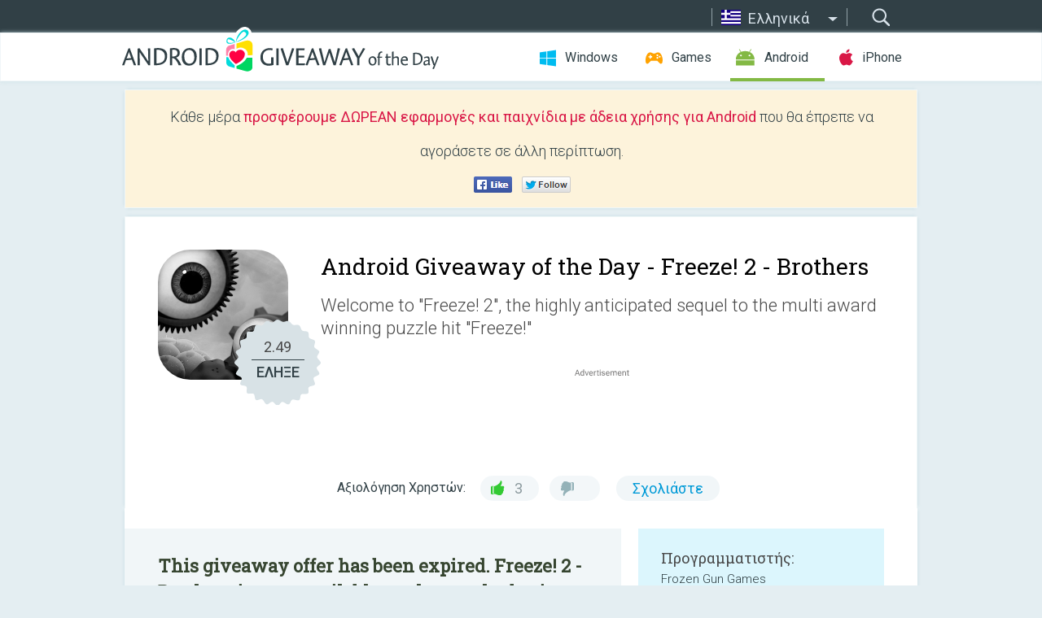

--- FILE ---
content_type: text/html; charset=utf-8
request_url: https://android.giveawayoftheday.com/freeze-2-brothers/?lang=el
body_size: 11128
content:
<!DOCTYPE html>
<!--[if lt IE 7]>      <html class="no-js ielt10 ielt9 ielt8 ielt7" lang="el"> <![endif]-->
<!--[if IE 7]>         <html class="no-js ie7 ielt10 ielt9 ielt8" lang="el"> <![endif]-->
<!--[if IE 8]>         <html class="no-js ie8 ielt10 ielt9" lang="el"> <![endif]-->
<!--[if IE 9]>         <html class="no-js ie9 ielt10" lang="el"> <![endif]-->
<!--[if gt IE 10]><!--> <html class="no-js" lang="el"> <!--<![endif]-->
<head>
        <script async src="https://www.googletagmanager.com/gtag/js?id=G-Z2EXT2LRNE"></script>
    <script>
        window.dataLayer = window.dataLayer || [];
        function gtag(){dataLayer.push(arguments);}
        gtag('js', new Date());

        gtag('config', 'G-Z2EXT2LRNE');
    </script>
                            <meta http-equiv="Content-Type" content="text/html; charset=UTF-8" />
            <meta http-equiv="X-UA-Compatible" content="IE=edge">
            <meta name="viewport" content="width=device-width">
            <meta name="format-detection" content="telephone=no">
                        <meta name="verify-v1" content="nKhoQtkI95aX3NsywlbsnmUuAaUMF+QPTdE0phYHyT8=" />
                    
    <meta name="description" content="Καθημερινές Προσφορές για Android - Welcome to &quot;Freeze! 2&quot;, the highly anticipated sequel to the multi award winning puzzle hit &quot;Freeze!&quot; (More than 14 million downloads worldwide!).PLEASE NOTE:&quot;Freeze! 2&quot; is the premium full version with..." />
    <meta property="fb:app_id" content="200558050727877"/>
    <meta property="og:type" content="website"/>
    <meta property="og:url" content="https://android.giveawayoftheday.com/freeze-2-brothers/?lang=el"/>
    <meta property="og:title" content=""/>
    <meta property="og:site_name" content="Giveaway of the Day"/>
    <meta property="og:image" content="https://android.giveawayoftheday.com/wp-content/plugins/gotd_googleplay_plugin/images/2021/11/com.frozengun.freeze2.google_app_icon_1637147644.png"/>
    <meta property="og:description" content="Welcome to &quot;Freeze! 2&quot;, the highly anticipated sequel to the multi award winning puzzle hit &quot;Freeze!&quot; (More than 14 million downloads worldwide!).PLEASE NOTE:&quot;Freeze!..."/>

    <meta property="twitter:card" content="summary_large_image" />
    <meta property="twitter:site" content="@GiveawayotDay" />
    <meta property="twitter:url" content="https://android.giveawayoftheday.com/freeze-2-brothers/?lang=el" />
    <meta property="twitter:title" content="Freeze! 2 - Brothers" />
    <meta property="twitter:description" content="Welcome to &quot;Freeze! 2&quot;, the highly anticipated sequel to the multi award winning puzzle hit &quot;Freeze!&quot;" />
    <meta property="twitter:image" content="https://android.giveawayoftheday.com/wp-content/plugins/gotd_googleplay_plugin/images/2021/11/com.frozengun.freeze2.google_Screenshot_1637147645.jpeg" />

                            <link rel="alternate" hreflang="en" href="https://android.giveawayoftheday.com/freeze-2-brothers/" type="text/html" />
                                <link rel="alternate" hreflang="es" href="https://android.giveawayoftheday.com/freeze-2-brothers/?lang=es" type="text/html" />
                                <link rel="alternate" hreflang="it" href="https://android.giveawayoftheday.com/freeze-2-brothers/?lang=it" type="text/html" />
                                <link rel="alternate" hreflang="de" href="https://android.giveawayoftheday.com/freeze-2-brothers/?lang=de" type="text/html" />
                                <link rel="alternate" hreflang="fr" href="https://android.giveawayoftheday.com/freeze-2-brothers/?lang=fr" type="text/html" />
                                <link rel="alternate" hreflang="pt" href="https://android.giveawayoftheday.com/freeze-2-brothers/?lang=pt-br" type="text/html" />
                                <link rel="alternate" hreflang="nl" href="https://android.giveawayoftheday.com/freeze-2-brothers/?lang=nl" type="text/html" />
                                <link rel="alternate" hreflang="ru" href="https://android.giveawayoftheday.com/freeze-2-brothers/?lang=ru" type="text/html" />
                                <link rel="alternate" hreflang="ja" href="https://android.giveawayoftheday.com/freeze-2-brothers/?lang=ja" type="text/html" />
                                <link rel="alternate" hreflang="tr" href="https://android.giveawayoftheday.com/freeze-2-brothers/?lang=tr" type="text/html" />
                                <link rel="alternate" hreflang="el" href="https://android.giveawayoftheday.com/freeze-2-brothers/?lang=el" type="text/html" />
                                <link rel="alternate" hreflang="ro" href="https://android.giveawayoftheday.com/freeze-2-brothers/?lang=ro" type="text/html" />
            
                 <link rel="stylesheet" href="https://android.giveawayoftheday.com/css/modal.css?v=1525361059" />
        
        <link href='https://fonts.googleapis.com/css?family=Roboto+Slab:400,300&amp;subset=latin' rel='stylesheet' type='text/css'>
        <link href='https://fonts.googleapis.com/css?family=Roboto:400,300,500,700,300italic&amp;subset=latin' rel='stylesheet' type='text/css'>
        <title>Προσφορά της Ημέρας για Android - Freeze! 2 - Brothers</title>
                    <link rel="stylesheet" href="https://android.giveawayoftheday.com/css/android/main.css?v=1553782962" />
                <link rel="shortcut icon" href="https://android.giveawayoftheday.com/images/favicon.ico" type="image/x-icon">
            <link rel="stylesheet" href="https://android.giveawayoftheday.com/css/android/post.css?v=1566991764" />
    <link rel="stylesheet" href="https://android.giveawayoftheday.com/css/android/banner.css?v=1455286791" />
    <link rel="stylesheet" href="https://android.giveawayoftheday.com/css/remodal.css?v=1451286268" />
    <link rel="stylesheet" href="https://android.giveawayoftheday.com/css/remodal-default-theme.css?v=1451286268" />
    <link rel="stylesheet" href="https://android.giveawayoftheday.com/css/fancybox.css?v=1453363896" />
        <!--[if lte IE 8]><link href="https://android.giveawayoftheday.com/css/ie8.css" rel="stylesheet" type="text/css" /><![endif]-->
        <script type="text/javascript">
                                </script>
                            <script src="https://ajax.googleapis.com/ajax/libs/jquery/1.10.1/jquery.min.js"></script>
                        <script src="https://android.giveawayoftheday.com/js/plugins.js?v=1485935778"></script>
            <script src="https://android.giveawayoftheday.com/js/script.js?v=1710757379"></script>

            <script>
                var common_actions_settings = {
                    search_url: 'https://android.giveawayoftheday.com/?lang=el',
                    is_ie9: 0,
                    fb_app_id: '200558050727877',
                    project: 'android',
                    locale: 'el',
                    safari_push: {
                        enabled: 0,
                        url: 'https://android.giveawayoftheday.com/safari_push?lang=el',
                        website_uid: 'web.com.giveawayoftheday.www',
                        token_url: 'https://android.giveawayoftheday.com/safari_push/check-token?lang=el',
                        enabled_subprojects: 0
                    }
                };
                jQuery(document).ready(function() {
                    common_actions.init(common_actions_settings);
                    achecker.init({
                        enabled: true,
                        from: 'gaotd_android',
                        is_mobile: false,
                        show_rest: false
                    });
                    away_bnr.init({
                        is_showed: false,
                        idle_interval: 3000,
                        enabled: 0
                    });
                });

                var text_counters = {hours: 'ώρες', mins: 'λεπτά', secs: 'δευτερόλεπτα', days: 'days'};
            </script>

                    <script>
            jQuery(document).ready(function () {
                getTopCloseOnload();
                makeFixedCloseOnload();
                jQuery(window).scroll(function () {
                    makeFixedCloseOnload();
                })
            });

            function makeFixedCloseOnload() {
                var close_onload = jQuery('.close_onload');
                if (close_onload.length == 0) return;
                var s = jQuery(window).scrollTop() + 20;
                if (s > jQuery('.giveaway_day').offset().top && s != 0) {
                    close_onload.addClass('fixed_closed_onload');
                    close_onload.css('left', jQuery('.wrapper').offset().left - 100)
                    close_onload.css('top', 20)
                }
                else {
                    if (close_onload.hasClass('fixed_closed_onload')) {
                        getTopCloseOnload();
                    }
                    close_onload.removeClass('fixed_closed_onload');
                    close_onload.css('left', '-100px');

                }
            }

            function getTopCloseOnload() {
                var close_onload = jQuery('.close_onload');
                if (close_onload.length == 0) return;
                var top = 0;
                close_onload.css('top',0);
                jQuery('.slogan').each(function () {
                    top = parseInt(close_onload.css('top'));
                    var $this = jQuery(this);
                    var h = parseInt($this.outerHeight());
                    if ($this.css('display') != 'none' && h != 0) {
                        var margin_bottom = parseInt($this.css('margin-bottom'));
                        top = top + margin_bottom + h;
                    }
                    close_onload.css('top', top);
                })
            }
        </script>
        
    <script>
        check_user_lang.lang_redirect = function() {
            if (getCookie('lang') == 1) {
                return;
            }
            var cookie_domain = this.conf.domain.replace(/:8080$/g, '');
            setCookie('lang', 1, {path: '/', expires: 24*60*60, domain: '.' + cookie_domain});
            var lang_regex = new RegExp("[\\?&]lang=([^&#]*)");
            var cur_lang = lang_regex.exec(window.location.search);
            cur_lang = cur_lang ? cur_lang[1] : 'en';
            if (cur_lang != 'en') {
                return;
            }
            var lang_domain = 'en';
            var subdomains = JSON.parse(this.conf.subdomains_json);
            jQuery.each(subdomains, function(url, lang) {
                if (navigator.language == lang['code'] || navigator.language.indexOf(lang['code']+'-') >= 0) {
                    lang_domain = url;
                }
            });

            if (lang_domain == cur_lang) {
                return;
            }

            location.href = document.location.protocol + '//android.' + this.conf.domain + '/' + (this.conf.path ? this.conf.path + '/' : '') + '?lang='+lang_domain;
        };
        common_actions_settings.twitter_acc = 'https://twitter.com/android_gotd';
    </script>

    <script type="text/javascript">
        (function($) {
            $(function() {
                post_actions.resizePostBlock = function(e) {
                    var margin_top = $('.requirements').outerHeight() + 20;
                    if(!Modernizr.mq('(min-width: 1036px)')) {
                        margin_top = '';
                    }
                    $('.offers').css('margin-top', margin_top);
                };
                post_actions.updateRequirements = function(e) {
                    return;
                }
                post_actions.init({
                    post_id: 7550,
                    is_active: 0,
                    vote: {
                        send_url: '/ajax/posts/vote/add'
                    },
                    negative_form: {
                        url: '/ajax/posts/vote/negative-form'
                    },
                    last_comments: {
                        send_url: '/ajax/posts/other-comments'
                    },
                    error_no_reason_text: 'Παρακαλούμε, προσδιορίστε τουλάχιστον έναν λόγο',
                    error_no_description_text: 'Παρακαλούμε, συμπληρώστε την ακόλουθη φόρμα και περιγράψτε τον λόγο.'
                });
                comments_actions.init({
                    post_id: 7550,
                    lang_id: 11,
                    vote_url: '/ajax/comments/vote/add',
                    add_comment_url: '/ajax/comments/add',
                    reply_text: 'Απάντηση',
                    cancel_text: 'Ακύρωση',
                    no_fields_text: 'Τα απαιτούμενα πεδία είναι κενά',
                    fb_app_id: '200558050727877',
                    show_fb_comments: false,
                    lang: 'el',
                    fb_comm_url: '/ajax/comments/fb-event'
                });
                check_user_lang.init({
                    is_lang_redirect: 1,
                    subdomains_json: '{"en":{"code":"en","name":"English"},"es":{"code":"es","name":"Espa\u00f1ol"},"it":{"code":"it","name":"Italiano"},"de":{"code":"de","name":"Deutsch"},"fr":{"code":"fr","name":"Fran\u00e7ais"},"pt-br":{"code":"pt","name":"Portugu\u00eas"},"nl":{"code":"nl","name":"Nederlands"},"ru":{"code":"ru","name":"\u0420\u0443\u0441\u0441\u043a\u0438\u0439"},"ja":{"code":"ja","name":"\u65e5\u672c\u8a9e"},"tr":{"code":"tr","name":"T\u00fcrk\u00e7e"},"el":{"code":"el","name":"\u0395\u03bb\u03bb\u03b7\u03bd\u03b9\u03ba\u03ac"},"ro":{"code":"ro","name":"Rom\u00e2n\u0103"}}',
                    domain: 'giveawayoftheday.com',
                    path: 'freeze-2-brothers'
                });
                                    downloadShareForm.fbInit('200558050727877');
                                var countdown_until = new Date('21 January 2026 08:00:00');
                gaotd_countdown.render('.giveaway_counter', countdown_until, text_counters);
                                                                                                                                                    $('.download_logging').click(function() {
                                    });
                                            });
        })(jQuery);

    </script>
    <script src="https://android.giveawayoftheday.com/js/jquery.fancybox.pack.js?v=1451286268"></script>
    <script>
        jQuery(document).ready(function() {
                jQuery(".screenshot_image").fancybox({
                    padding : 0,
                    centerOnScroll : true,
                    type : 'image',
                    openEffect	: 'elastic',
                    closeEffect	: 'elastic',
                    helpers : {
                        title : {type : 'outside'},
                        overlay: {locked: false}
                    },
                    'beforeLoad': function () {
                        if (window.addEventListener) {
                            window.addEventListener('DOMMouseScroll', wheel, false);
                        }
                        window.onmousewheel = document.onmousewheel = wheel;
                        var keys = [37, 38, 39, 40];
                        document.onkeydown = function (e) {
                            for (var i = keys.length; i--;) {
                                if (e.keyCode === keys[i]) {
                                    preventDefault(e);
                                    return;
                                }
                            }
                        };
                    },
                    'afterClose': function () {
                        if (window.removeEventListener) {
                            window.removeEventListener('DOMMouseScroll', wheel, false);
                        }
                        window.onmousewheel = document.onmousewheel = document.onkeydown = null;
                    }
                });
            }
        );
        /* fancybox no scroll helpers */

        function preventDefault(e) {
            e = e || window.event;
            if (e.preventDefault) e.preventDefault();
            e.returnValue = false;
        }

        function wheel(e) {
            preventDefault(e);
        }
    </script>
                        <script type='text/javascript'>
        var googletag = googletag || {};
        googletag.cmd = googletag.cmd || [];
        (function() {
            var gads = document.createElement('script');
            gads.async = true;
            gads.type = 'text/javascript';
            var useSSL = 'https:' == document.location.protocol;
            gads.src = (useSSL ? 'https:' : 'http:') +
                    '//www.googletagservices.com/tag/js/gpt.js';
            var node = document.getElementsByTagName('script')[0];
            node.parentNode.insertBefore(gads, node);
        })();
    </script>

    <script type='text/javascript'>
        googletag.cmd.push(function() {

            var mapping1 = googletag.sizeMapping().
                    addSize([0, 0], []).
                    addSize([320, 300], [320, 100]).
                    addSize([468, 300], [[320, 100], [468, 60]]).
                    addSize([1430, 300], [728, 90]).
                    build();

            googletag.defineSlot('/275405283/GOTD-Header-Responsive', [[728, 90], [468, 60], [320, 100]], 'div-gpt-ad-1456422941653-0').defineSizeMapping(mapping1).addService(googletag.pubads());
            googletag.defineSlot('/275405283/GOTD-Body-Responsive', [[336, 280], [300, 250]], 'div-gpt-ad-1456422941653-1').addService(googletag.pubads());
            googletag.pubads().enableSingleRequest();
            googletag.pubads().collapseEmptyDivs();
            googletag.enableServices();
        });
    </script>
                <script  src="https://android.giveawayoftheday.com/widget.php?url=https%3A%2F%2Fandroid.giveawayoftheday.com%2Ffreeze-2-brothers%2F%3Flang%3Del"></script>
    </head>
<body class="past el">
<div class="st-container">
    <div class="st-pusher">
        <div class="top_head">
            <div class="width">
                <div class="header_search">
                    <div class="inputbox_wrap">
                        <input type="text" placeholder="Αναζήτηση" class="inputbox" />
                    </div>
                    <div class="submit_wrap">
                        <input type="submit" class="button" value="Αναζήτηση" />
                    </div>
                </div>
                                    <div class="header_lang">
                        <div class="curr_lang ieb">
                            <span class="el">Ελληνικά</span>
                        </div>
                        <ul class="menu languages">
                                                                    <li><a class="en" href="https://android.giveawayoftheday.com/freeze-2-brothers/" hreflang="en">English</a></li>
                                                            <li><a class="es" href="https://android.giveawayoftheday.com/freeze-2-brothers/?lang=es" hreflang="es">Español</a></li>
                                                            <li><a class="it" href="https://android.giveawayoftheday.com/freeze-2-brothers/?lang=it" hreflang="it">Italiano</a></li>
                                                            <li><a class="de" href="https://android.giveawayoftheday.com/freeze-2-brothers/?lang=de" hreflang="de">Deutsch</a></li>
                                                            <li><a class="fr" href="https://android.giveawayoftheday.com/freeze-2-brothers/?lang=fr" hreflang="fr">Français</a></li>
                                                            <li><a class="pt" href="https://android.giveawayoftheday.com/freeze-2-brothers/?lang=pt-br" hreflang="pt">Português</a></li>
                                                            <li><a class="nl" href="https://android.giveawayoftheday.com/freeze-2-brothers/?lang=nl" hreflang="nl">Nederlands</a></li>
                                                            <li><a class="ru" href="https://android.giveawayoftheday.com/freeze-2-brothers/?lang=ru" hreflang="ru">Русский</a></li>
                                                            <li><a class="ja" href="https://android.giveawayoftheday.com/freeze-2-brothers/?lang=ja" hreflang="ja">日本語</a></li>
                                                            <li><a class="tr" href="https://android.giveawayoftheday.com/freeze-2-brothers/?lang=tr" hreflang="tr">Türkçe</a></li>
                                                                        <li><a class="ro" href="https://android.giveawayoftheday.com/freeze-2-brothers/?lang=ro" hreflang="ro">Română</a></li>
                                                </ul>
                    </div>
                            </div>
        </div>
        <div class="header cf">
            <div class="width">
                                    <div class="header_side">
                        <div class="header_nav_trig"></div>
                        <nav class="header_nav">
                            <ul class="menu">
                                <li class="w ">
                                    <a href="https://gr.giveawayoftheday.com/">Windows</a>
                                </li>
                                <li class="g ">
                                    <a href="https://game.giveawayoftheday.com/">Games</a>
                                </li>
                                <li class="a active">
                                    <a href="https://android.giveawayoftheday.com/?lang=el">Android</a>
                                </li>
                                <li class="i ">
                                    <a href="https://iphone.giveawayoftheday.com/?lang=el">iPhone</a>
                                </li>
                            </ul>
                        </nav>
                                                    <div class="language">
                                <label>Your language:</label>
                                <select>
                                                            <option value="https://android.giveawayoftheday.com/freeze-2-brothers/" >English</option>
                                <option value="https://android.giveawayoftheday.com/freeze-2-brothers/?lang=es" >Español</option>
                                <option value="https://android.giveawayoftheday.com/freeze-2-brothers/?lang=it" >Italiano</option>
                                <option value="https://android.giveawayoftheday.com/freeze-2-brothers/?lang=de" >Deutsch</option>
                                <option value="https://android.giveawayoftheday.com/freeze-2-brothers/?lang=fr" >Français</option>
                                <option value="https://android.giveawayoftheday.com/freeze-2-brothers/?lang=pt-br" >Português</option>
                                <option value="https://android.giveawayoftheday.com/freeze-2-brothers/?lang=nl" >Nederlands</option>
                                <option value="https://android.giveawayoftheday.com/freeze-2-brothers/?lang=ru" >Русский</option>
                                <option value="https://android.giveawayoftheday.com/freeze-2-brothers/?lang=ja" >日本語</option>
                                <option value="https://android.giveawayoftheday.com/freeze-2-brothers/?lang=tr" >Türkçe</option>
                                <option value="https://android.giveawayoftheday.com/freeze-2-brothers/?lang=el" selected>Ελληνικά</option>
                                <option value="https://android.giveawayoftheday.com/freeze-2-brothers/?lang=ro" >Română</option>
                                            </select>
                                <span>&#9660;</span>
                            </div>
                                            </div>
                    <a href="https://android.giveawayoftheday.com/?lang=el" class="header_logo"></a>
                                                </div>
        </div><!-- .header-->

                <div class="modal" style="display: none;" id="modal_chrome_notif">
    <div class="modal_bg"></div>
    <div class="wrapper_modal modal_notification">
        <div class="table-cell">
            <div class="block_push p">
                <a href="#" class="close_btn" id="close_btn_modal_chrome"></a>
                <p>
                    Never miss all the cool giveaways:<br>
                    get notifications in your browser!
                </p>
                <div class="button_wrapper">
                    <a href="#" class="grey btn" id="no_btn_modal_chrome">No, thanks</a>
                    <a href="#" class="blue btn" id="yes_btn_modal_chrome">Yes, I'd like to</a>
                </div>
            </div>
                        </div>
    </div>
</div>
        <div class="wrapper width">
                        <div class="middle cf">
                    <div class="middle cf">
        <div class="col2 slogan jus">
    <p>Κάθε μέρα <b>προσφέρουμε ΔΩΡΕΑΝ εφαρμογές και παιχνίδια με άδεια χρήσης για Android</b> που θα έπρεπε να αγοράσετε σε άλλη περίπτωση.</p>

    <ul class="like_block_rendered">

        <li class="like_block_fb_c">
            <div class="like_block_fb" title="Like" onmousemove="common_actions.showSocialFbLikeButton(event)">
			</div>
        </li>
        <li class="like_block_tw_c">
            <div class="like_block_tw" title="Like" onmousemove="common_actions.showSocialTwLikeButton(event)">
			</div>
        </li>
    </ul>

</div>        <div class="col1 giveaway_day">
            <div class="giveaway_wrap cf">
                <div class="giveaway_img">                     <img src="https://android.giveawayoftheday.com/wp-content/plugins/gotd_googleplay_plugin/images/2021/11/com.frozengun.freeze2.google_app_icon_1637147644.png" alt="Freeze! 2 - Brothers Giveaway" >
                    <div class="giveaway_label">
                        <a href="/download/?id=7550&amp;source=site" class="label_link download_logging"></a>
                        <div class="old_price">
                            2.49
                        </div>
                        <div class="free">
                                                            ΕΛΗΞΕ
                                                    </div>
                    </div>
                </div>
                <div class="over">
                    <div class="giveaway_title">
                        <h1>Android Giveaway of the Day&nbsp;- <span>Freeze! 2 - Brothers</span></h1>
                    </div>
                    <div class="giveaway_descr"> Welcome to &quot;Freeze! 2&quot;, the highly anticipated sequel to the multi award winning puzzle hit &quot;Freeze!&quot;</div>
                    <a href="/download/?id=7550&amp;source=site" class="second_btn download_logging"><span class="old_price">2.49</span>
                                                    ΕΛΗΞΕ
                                            </a>
                </div>
                <div class="top_ab aa-728">
            <!-- /275405283/GOTD-Header-Responsive -->
<div id='div-gpt-ad-1456422941653-0'>
    <script type='text/javascript'>
        googletag.cmd.push(function() { googletag.display('div-gpt-ad-1456422941653-0'); });
    </script>
</div>    </div>
                <div class="wrapper_v">
                    <span class="wrap_votes disabled ">
    <span class="text">Αξιολόγηση Χρηστών:</span>
                <span class="positive">3</span>
    <span class="negative"></span>
            <span class="wrap_count">
        <a href="#comments">
                            Σχολιάστε                    </a>
    </span>

    </span>                                    </div>
            </div>
        </div>

        

        <div class="col1 wrap_content">
            <div class="left_col">
                                <div class="col2-1 col-r timer">
                    <div class="left">
                        <p><b>This giveaway offer has been expired. Freeze! 2 - Brothers  is now available on the regular basis.</b></p>
                    </div>
                    <div class="wrap_links">
                        <a href="/download/?id=7550&amp;source=site" class="download_btn download_logging" target="_blank">
                            Κατεβάστε <span>Freeze! 2 - Brothers</span>
                        </a>
                    </div>
                </div>
                                <div class="wrapper_screens">
                                            <a rel="gallery" class="screenshot_image" href="https://android.giveawayoftheday.com/wp-content/plugins/gotd_googleplay_plugin/images/2021/11/com.frozengun.freeze2.google_Screenshot_1637147645.jpeg"><img src="https://android.giveawayoftheday.com/wp-content/plugins/gotd_googleplay_plugin/images/2021/11/com.frozengun.freeze2.google_Screenshot_1637147645.jpeg" alt="" /></a>
                                            <a rel="gallery" class="screenshot_image" href="https://android.giveawayoftheday.com/wp-content/plugins/gotd_googleplay_plugin/images/2021/11/com.frozengun.freeze2.google_Screenshot_1637147647.jpeg"><img src="https://android.giveawayoftheday.com/wp-content/plugins/gotd_googleplay_plugin/images/2021/11/com.frozengun.freeze2.google_Screenshot_1637147647.jpeg" alt="" /></a>
                                            <a rel="gallery" class="screenshot_image" href="https://android.giveawayoftheday.com/wp-content/plugins/gotd_googleplay_plugin/images/2021/11/com.frozengun.freeze2.google_Screenshot_1637147649.jpeg"><img src="https://android.giveawayoftheday.com/wp-content/plugins/gotd_googleplay_plugin/images/2021/11/com.frozengun.freeze2.google_Screenshot_1637147649.jpeg" alt="" /></a>
                                            <a rel="gallery" class="screenshot_image" href="https://android.giveawayoftheday.com/wp-content/plugins/gotd_googleplay_plugin/images/2021/11/com.frozengun.freeze2.google_Screenshot_1637147651.jpeg"><img src="https://android.giveawayoftheday.com/wp-content/plugins/gotd_googleplay_plugin/images/2021/11/com.frozengun.freeze2.google_Screenshot_1637147651.jpeg" alt="" /></a>
                                            <a rel="gallery" class="screenshot_image" href="https://android.giveawayoftheday.com/wp-content/plugins/gotd_googleplay_plugin/images/2021/11/com.frozengun.freeze2.google_Screenshot_1637147653.jpeg"><img src="https://android.giveawayoftheday.com/wp-content/plugins/gotd_googleplay_plugin/images/2021/11/com.frozengun.freeze2.google_Screenshot_1637147653.jpeg" alt="" /></a>
                                            <a rel="gallery" class="screenshot_image" href="https://android.giveawayoftheday.com/wp-content/plugins/gotd_googleplay_plugin/images/2021/11/com.frozengun.freeze2.google_Screenshot_1637147655.jpeg"><img src="https://android.giveawayoftheday.com/wp-content/plugins/gotd_googleplay_plugin/images/2021/11/com.frozengun.freeze2.google_Screenshot_1637147655.jpeg" alt="" /></a>
                                    </div>
                <div class="col1 prog_descr">
                    <div class="center_ab aa-300">
            <!-- /275405283/GOTD-Body-Responsive -->
<div id='div-gpt-ad-1456422941653-1'>
    <script type='text/javascript'>
        googletag.cmd.push(function() { googletag.display('div-gpt-ad-1456422941653-1'); });
    </script>
</div>    </div>
                    <p>Welcome to "Freeze! 2", the highly anticipated sequel to the multi award winning puzzle hit "Freeze!" (More than 14 million downloads worldwide!).</p>
<p>PLEASE NOTE:</p>
<p>"Freeze! 2" is the premium full version with 100 levels, with no in-app purchases and without annoying ads! And it's free!</p>
<p>THE STORY:</p>
<p>Many years ago, our old hero from „Freeze!“ was kidnapped from evil aliens and locked in a tiny cell on a planet far, far away. He never found his way back.</p>
<p>Now his little brother heads to the stars in his self-built rocket to find his lost brother and to free him from the clutches of the aliens!</p>
<p>THE GAME MECHANICS:</p>
<p>You’ll solve twisted physics-based puzzles by rotating the cells around our heroes with your finger. And of course you’ll have to use the Freeze-buttons to arrest gravity for the brothers. Sounds simple? Well, yes, it is - at first.</p>
<p>NEW IN "FREEZE! 2":</p>
<p>The basic gameplay is the same as in „Freeze!“, but there are many exciting extensions: In the levels you’ll encounter liquids like water and deadly rocket fuel sloshing around. The brothers have to pass most levels together, fighting against lethal electric fields, smart batteries (what?!?) and slightly sadistic level design.</p>
<p>HIGHLIGHTS OF "FREEZE! 2"</p>
<p>• Premium game, no ads, no in-app purchases, developed by Andreas von Lepel<br />• New look and unique graphics by art director Jonas Schenk (jonasschenk.com)<br />• With surreal alien worlds by illustrator Jonas Littke (lufthoheit.com)<br />• 4 alien worlds, 100 varied and exciting levels, designed by Hiro Yamada<br />• New dark tracks from the Swiss Trance Master Karl Lukas (bit.do/karllukas)<br />• Simulation of fluids such as water and deadly rocket fuel<br />• High Scores and Achievements - who’ll escape fastest from the prison worlds?</p>
<p>============= About „Freeze!“ =============</p>
<p>+++ Winner of the "Indie Prize Europe 2013"-Award +++<br />+++ "Top 10 Android Game of 2013" (Android Qualityindex) +++<br />+++ More than 14 million downloads worldwide +++</p>

                </div>

                <div class="col2-2 col-r requirements">
                    <h3>Προγραμματιστής:</h3>
                                        <p>Frozen Gun Games</p>
                    <h3>Κατηγορία:</h3>
                    <p>Arcade</p>
                    <h3>Έκδοση:</h3>
                    <p>1.20</p>
                    <h3>Μέγεθος:</h3>
                    <p>39M</p>
                    <h3>Βαθμολογία:</h3>
                    <p>Everyone</p>
                    <h3>Συμβατότητα:</h3>
                    <p>4.1 and up</p>
                </div>

                
                <div class="col1 comments  no-fb-com" id="comment_conteiner">
    <div class="wrap_comments" id="comments">

        <h2>Σχόλια σχετικά με το Freeze! 2 - Brothers</h2>

                <div class="rate_thx">
            <span>Thank you for voting!</span><br>Please add a comment explaining the reason behind your vote.
        </div>
        
        
                <div class="wrap_form">
            <div>
                                                <div class="comments_error pink"></div>
                                <form method="post" id="comment_form">
                    <input type="hidden" name="parent" value="0" id="comment_parent">
                    <input type="hidden" name="reply" value="0" id="comment_reply">
                    <div class="top_wrap first">
                        <input type="text" name="name" placeholder="Όνομα*" value="">
                    </div>
                    <div class="top_wrap second">
                        <input type="text" name="email" placeholder="Mail* (δε θα δημοσιοποιηθεί)" value="">
                    </div>
                                        <textarea name="content" placeholder="Προσθέστε σχόλιο..."></textarea>

                    <div class="comments-replies-notice">
                        <input type="checkbox" id="replies_notice" name="replies_notice" value="1" class="custom-checkbox" checked>
                        <label for="replies_notice" class="custom-checkbox">
                            Ειδοποιήστε με για τις απαντήσεις από άλλους χρήστες.
                        </label>
                    </div>

                       
                    <div id="googlerecaptcha" style="margin-bottom:20px; display: none;"></div>
                    <script src="https://www.google.com/recaptcha/api.js?hl=el&render=explicit" async defer></script>
                    <script type="text/javascript">                 
                    var renderRecaptcha = function() {
                            grecaptcha.render('googlerecaptcha', {
                              'sitekey' : ''
                            });
                          };    
                    </script>                                        
                                           
                    <input type="submit" value="Υποβολή σχολίου">
                    <div class="comment_form_loading"></div>
                </form>
                            </div>
        </div>
                
                            

                
        <div id="comments_container">
                    </div>
        
        
          

            </div>

    </div>
            </div>
            <div class="right_col">
                <div class="col2 offers">
                        <div id="giveaway_termswidget"></div>
                                        <div class="col2-2 col-r download download_win ">
                                                    <span class="lbl"><span class="light_blue">Windows</span> Giveaway of the Day</span>
                            <div>
                                <div class="giveaway_img">
                                    <img src="https://giveawayoftheday.com/wp-content/uploads/2026/01/7f7cea7c08c30ba0e808f02db96f25ef.png" class="icon120" alt="">
                                    <div class="giveaway_label">
                                        <a href="https://gr.giveawayoftheday.com/anytech365-antiscam-pro/" class="label_link"></a>
                                        <div class="old_price">$55.00</div>
                                        <div class="free">
                                                                                            <span class="big">free</span> today
                                                                                    </div>
                                    </div>
                                </div>
                                <div class="over">
                                    <div class="giveaway_title">
                                        <a href="https://gr.giveawayoftheday.com/anytech365-antiscam-pro/">AnyTech365 AntiScam PRO</a>
                                    </div>
                                    <div class="giveaway_descr">Βασική προστασία κατά της απάτης!</div>
                                </div>
                                <div class="giveaway_counter"></div>
                                <div class="giveaway_buttons">
                                    <a href="https://gr.giveawayoftheday.com/anytech365-antiscam-pro/" class="proceed">Μεταβείτε στη σελίδα λήψης</a>
                                </div>
                            </div>
                                            </div>
                </div>
            </div>
        </div>
    </div>

            <div class="col1 wrap_goto">
                            <a href="https://android.giveawayoftheday.com/sound-game-collection/?lang=el" class="link_prev">&#171;&nbsp;Sound game collection</a>
                                        <a href="https://android.giveawayoftheday.com/trailmapps-cumberland/?lang=el" class="link_next">TrailMapps: Cumberland&nbsp;&#187;</a>
                    </div>
    
    <div data-remodal-id="modal">
        <button data-remodal-action="close" class="remodal-close"></button>
        <div id="remodal-content"></div>
    </div>

                               </div><!-- .middle-->
            <div class="footer cf">
                    <nav class="footer_nav">
        <ul class="menu jus">
            <li><a href="https://android.giveawayoftheday.com/">Αρχική Σελίδα</a></li>
            <li><a href="https://android.giveawayoftheday.com/submit-your-app/">Για προγραμματιστές</a></li>
            <li><a href="#" class="call_subscribe_form">ΕΓΓΡΑΦΗ ΜΕ EMAIL</a></li>
            <li><a href="https://www.giveawayoftheday.com/about/contact/">Φορμα Επικοινωνιασ</a></li>
            <li><a href="https://www.giveawayoftheday.com/forums/">Forum</a></li>
            <li><a href="https://blog.giveawayoftheday.com/">Ιστολόγιο</a></li>
        </ul>
    </nav>
    <div class="row">
        <div class="col2 social">
            <ul class="menu menu_rss">
                <li><a href="https://android.giveawayoftheday.com/feed/?lang=el" class="rss ieb">Ροή Ειδήσεων RSS</a></li>
                <li><a href="https://android.giveawayoftheday.com/comments/feed/?lang=el" class="rss ieb">Ροή Σχολίων RSS</a></li>
            </ul>
            <ul class="menu menu_social">
                <li><a href="https://www.facebook.com/giveawayotday/" class="fb ieb">Ακολουθήστε μας στο Facebook</a></li>
            </ul>
        </div>
        <div class="col1 copyright">
            <p>&copy; 2006 - 2026 <a href="https://www.giveawayoftheday.com/">giveawayoftheday.com</a>. <span>ΠΝΕΥΜΑΤΙΚΆ ΔΙΚΑΙΏΜΑΤΑ ΚΑΤΟΧΥΡΩΜΈΝΑ.</span> Patent Pending.</p>
        </div>
    </div>
            </div><!-- .footer -->
        </div><!-- .wrapper -->
    </div>
</div>
<script type="text/javascript">
    document.write("<img src='https://www.giveawayoftheday.com/log.php?id=2969&r=" + Math.round(100000 * Math.random()) + "' class='absolute'/>");
</script>
    <script>
        (function($) {
            $(function() {
                subscribe_popup_form.init({
                    form_url: '/posts/mailing/subscribe?lang=el',
                    subscribe: {url: '/ajax/posts/mailing/subscribe'}
                });
            });
        })(jQuery);
    </script>
</body>
</html>


--- FILE ---
content_type: text/html; charset=utf-8
request_url: https://www.google.com/recaptcha/api2/aframe
body_size: -86
content:
<!DOCTYPE HTML><html><head><meta http-equiv="content-type" content="text/html; charset=UTF-8"></head><body><script nonce="6baCXxnc8r_kjVyAJZdvIA">/** Anti-fraud and anti-abuse applications only. See google.com/recaptcha */ try{var clients={'sodar':'https://pagead2.googlesyndication.com/pagead/sodar?'};window.addEventListener("message",function(a){try{if(a.source===window.parent){var b=JSON.parse(a.data);var c=clients[b['id']];if(c){var d=document.createElement('img');d.src=c+b['params']+'&rc='+(localStorage.getItem("rc::a")?sessionStorage.getItem("rc::b"):"");window.document.body.appendChild(d);sessionStorage.setItem("rc::e",parseInt(sessionStorage.getItem("rc::e")||0)+1);localStorage.setItem("rc::h",'1768941753816');}}}catch(b){}});window.parent.postMessage("_grecaptcha_ready", "*");}catch(b){}</script></body></html>